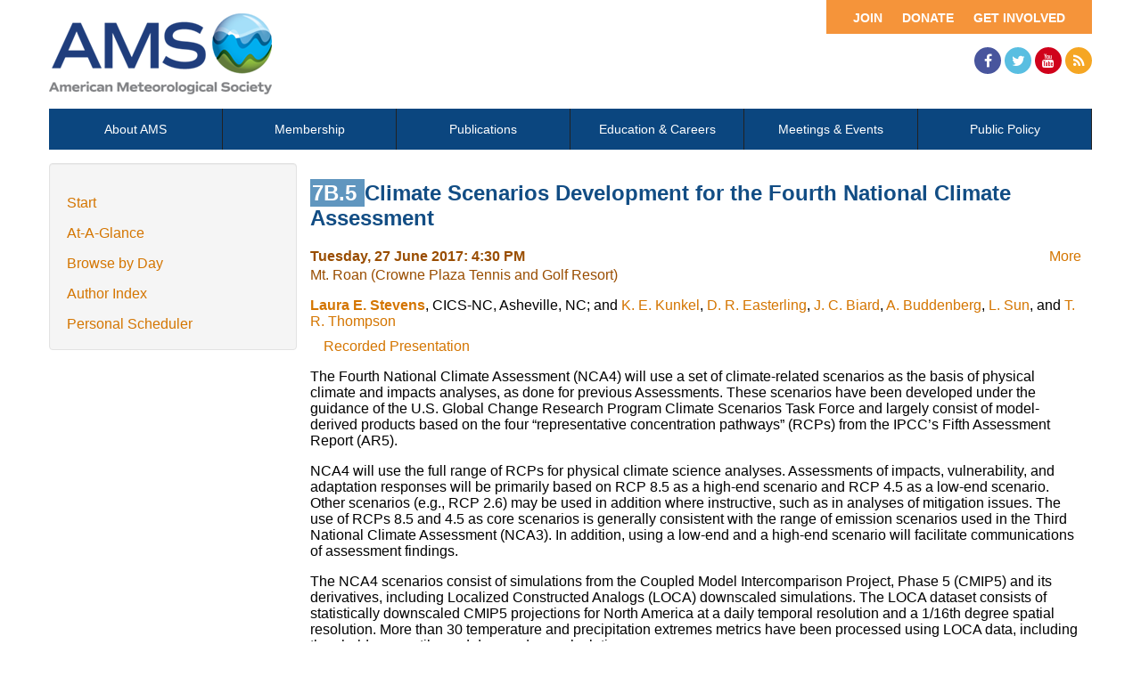

--- FILE ---
content_type: text/html; charset=utf-8
request_url: https://ams.confex.com/ams/23Applied/webprogram/Paper318865.html
body_size: 3642
content:
<html>

	<head>
		<meta http-equiv="X-UA-Compatible" content="IE=edge">
		<link rel="stylesheet" href="https://maxcdn.bootstrapcdn.com/font-awesome/4.4.0/css/font-awesome.min.css">
		 <meta name="citation_author_institution" content="CICS-NC; NOAA's National Centers for Environmental Information">
<meta name="citation_language" content="English">
<meta name="citation_date" content="2017/06/27">
<meta name="citation_author" content="Stevens, Laura E.">
<meta name="citation_title" content="Climate Scenarios Development for the Fourth National Climate Assessment">
<meta name="citation_publisher" content="AMS">
<meta name="citation_conference_title" content="23rd Conference on Applied Climatology"> 
<link href="stylesheets/webprogram.css" rel="stylesheet" type="text/css">


<script type="text/javascript" src="/static/js/jquery/1/jquery.min.js"></script>




 
		<link href="/style/ams/AMS.css" rel="stylesheet" type="text/css">
		<title>Abstract: Climate Scenarios Development for the Fourth National Climate Assessment (23rd Conference on Applied Climatology)</title>
		<meta name="keywords" content="23Applied_23applied, L. E. Stevens, K. E. Kunkel, D. R. Easterling, J. C. Biard, A. Buddenberg, L. Sun, T. R. Thompson, xRecordingAvailable">
		<meta name="citation_author_institution" content="CICS-NC; NOAA's National Centers for Environmental Information">
<meta name="citation_language" content="English">
<meta name="citation_date" content="2017/06/27">
<meta name="citation_author" content="Stevens, Laura E.">
<meta name="citation_title" content="Climate Scenarios Development for the Fourth National Climate Assessment">
<meta name="citation_publisher" content="AMS">
<meta name="citation_conference_title" content="23rd Conference on Applied Climatology">
		<script src="https://ajax.googleapis.com/ajax/libs/jquery/1.11.3/jquery.min.js"></script>
		<script type="text/javascript" src="/static/js/jquery/1/jquery.min.js"></script>

		<script type="text/javascript">
<!--//--><![CDATA[//><!--
$(function() {
	$("#steps h1.dateexpand").toggler();
	$("#steps").expandAll({
	  trigger: "h1.dateexpand",
	  ref: "h1.dateexpand",
	  showMethod: "slideDown",
	  hideMethod: "slideUp"
	});
});
$(function() {
	$("#steps h2.programexpand").toggler();
	$("#steps").expandAll({
	  trigger: "h2.programexpand",
	  ref: "h2.programexpand",
	  showMethod: "slideDown",
	  hideMethod: "slideUp"
	});
});
//--><!]]>
</script>
	</head>
	
	<body class="paper">
			


<div class="header wrapper">
	<header>

	
<div class="banner wrapper">
		<section class="container">
<div class="topLeft">
	<div class="logo">
		
			<a href="https://www.ametsoc.org/ams/"><img src="/img/ams/logo.png" alt="Visit Ams Website"/></a>
	</div>
</div>

<div class="topRight">
	<div class="topNav utility">
		<ul>			
			<li><a href="https://www.ametsoc.org/ams/index.cfm/get-involved/">Get Involved</a></li>
			<li><a href="https://www.ametsoc.org/ams/index.cfm/ams-giving-program/">Donate</a></li>
			<li><a href="https://www.ametsoc.org/ams/index.cfm/membership/join-ams/">Join</a></li>
		</ul>
	</div>
	<div class="clearfix"></div>
	<div class="social hidden-xs">
		<ul>
			<li><a class="fa fa-facebook" href="https://www.facebook.com/ametsoc" title="Facebook"><span>Facebook</span></a></li>
			<li><a class="fa fa-twitter" href="https://twitter.com/ametsoc" title="Twitter"><span>Twitter</span></a></li>
			<li><a class="fa fa-youtube" href="https://www.youtube.com/user/ametsoc" title="YouTube"><span>YouTube</span></a></li>
			<li><a class="fa fa-rss" href="https://www.ametsoc.org/ams/index.cfm/about-ams/news/ams-rss-feeds/" title="RSS"><span>RSS</span></a></li>
		</ul>
	</div>
</div>
</section>
	
</div>

	
		
<div class="nav wrapper">
	<nav class="clientNavigation">

			

	<ul>
		<li><a href="https://www.ametsoc.org/ams/index.cfm/about-ams/">About AMS</a></li>
		<li><a href="https://www.ametsoc.org/ams/index.cfm/membership/">Membership</a></li>
		<li><a href="https://www.ametsoc.org/ams/index.cfm/publications/">Publications</a></li>
		<li><a href="https://www.ametsoc.org/ams/index.cfm/education-careers/">Education &amp; Careers</a></li>
		<li><a href="https://www.ametsoc.org/ams/index.cfm/meetings-events/">Meetings &amp; Events</a></li>
		<li><a href="https://www.ametsoc.org/ams/index.cfm/policy/">Public Policy</a></li>
	</ul>

		
	</nav>
</div>		
	


	</header>
</div>



		<div class="page">


			<div class="container">
				<div class="leftAside">

						

<div class="navigation">
	<ul>
		<li><a href="start.html" >Start</a></li>

		<li><a href="ataglance.html">At-A-Glance</a></li>

		
			<li><a href="meeting.html" >Browse by Day</a></li>
		

		

		

		<li><a href="authora.html"
			>Author Index</a></li>
		

		

		 

		

		
		

		
		
			<!-- <li><a href="exhibitorindex.html" >Browse Exhibitors</a></li> -->
		
<li><a href="../schedule/index.cgi">Personal Scheduler</a></li>
	</ul>
</div>

				</div>

				<div class="rightAside">				
					<h2 class="subtitle">
	
	
	<span class="number">	
				7B.5
			</span>
	
	
	Climate Scenarios Development for the Fourth National Climate Assessment
</h2>

					

					<div class="content">
						
<div class="addthis">
			<div class="addthis_toolbox addthis_default_style">

			<a class="addthis_button_facebook"></a>
			<a class="addthis_button_twitter"></a>
			<a class="addthis_button_google"></a>
			<a href="http://addthis.com/bookmark.php?v=250&amp;username=ametsoc" class="addthis_button_compact">More</a>
			<span class="addthis_separator"></span>

			<script type="text/javascript" src="http://s7.addthis.com/js/250/addthis_widget.js#username=ametsoc"></script>
			</div>
			<script type="text/javascript">
			var addthis_config = {
			    data_track_clickback: TRUE
			}
			</script>
			
		</div>

	
	<div class="datetime">Tuesday, 27 June 2017: 4:30 PM</div>
	<div class="location">Mt. Roan (Crowne Plaza Tennis and Golf Resort)</div>



	
	<div class="paperauthors">
	
		<a href=mailto:laura.stevens@noaa.gov><b>Laura E. Stevens</b></a>, CICS-NC, Asheville, NC; and <a href=mailto:ken.kunkel@noaa.gov>K. E. Kunkel</a>, <a href=mailto:david.easterling@noaa.gov>D. R. Easterling</a>, <a href=mailto:jim.biard@noaa.gov>J. C. Biard</a>, <a href=mailto:andrew.buddenberg@noaa.gov>A. Buddenberg</a>, <a href=mailto:liqiang.sun@noaa.gov>L. Sun</a>, and <a href=mailto:tthompson@lmi.org>T. R. Thompson</a>
	
</div>

	
	<div class="media">
		
			<span class='medialink'><a onclick="window.open(this.href,'presentation','toolbars=no,addressbar=no,height=300,width=400'); return false" href="https://ams.confex.com/ams/23Applied/recordingredirect.cgi/id/38482?entry_password=555925&uniqueid=Paper318865">Recorded Presentation</a></span>
			
	
	</div>

	
<P>

	
<P>

	
<P>

	
	


	<div class="abstract">
		
	<div>The Fourth National Climate Assessment (NCA4) will use a set of climate-related scenarios as the basis of physical climate and impacts analyses, as done for previous Assessments. These scenarios have been developed under the guidance of the U.S. Global Change Research Program Climate Scenarios Task Force and largely consist of model-derived products based on the four “representative concentration pathways” (RCPs) from the IPCC’s Fifth Assessment Report (AR5).
<p dir="ltr">NCA4 will use the full range of RCPs for physical climate science analyses. Assessments of impacts, vulnerability, and adaptation responses will be primarily based on RCP 8.5 as a high-end scenario and RCP 4.5 as a low-end scenario. Other scenarios (e.g., RCP 2.6) may be used in addition where instructive, such as in analyses of mitigation issues. The use of RCPs 8.5 and 4.5 as core scenarios is generally consistent with the range of emission scenarios used in the Third National Climate Assessment (NCA3). In addition, using a low-end and a high-end scenario will facilitate communications of assessment findings.
<p dir="ltr">The NCA4 scenarios consist of simulations from the Coupled Model Intercomparison Project, Phase 5 (CMIP5) and its derivatives, including Localized Constructed Analogs (LOCA) downscaled simulations. The LOCA dataset consists of statistically downscaled CMIP5 projections for North America at a daily temporal resolution and a 1/16th degree spatial resolution. More than 30 temperature and precipitation extremes metrics have been processed using LOCA data, including threshold, percentile, and degree days calculations.
<p dir="ltr">Previous assessments developed scenarios by creating ensemble averages across all available model simulations. For NCA4, however, both CMIP5 and LOCA scenarios utilize a model weighting scheme based on both model independence and reproducibility of current climate conditions.
<p><span id="docs-internal-guid-d97f75cd-81a5-0295-aa8b-be7a6a568c6e">Methods for incorporating risk-based framing are also being developed for the scenarios in order to provide information relevant to assess risk as a function of changes in climate, specifically with regard to extremes, worst-case scenarios, and thresholds.</span></div>


	</div>


			
			
<div class="flag note"><img src="images/flag.png" align="middle" /> - Indicates paper has been withdrawn from meeting</div>
<div class="flag note"><img src="images/blue_ribbon.png" align="middle" /> - Indicates an Award Winner</div>
			
<div class="footer">	
	<div class="parents">
	See more of: <a href="Session43233.html">NCEI Stakeholder and Customer Engagement</a><br>

	

	See more of: <a href="23APPLIED.html">23rd Conference on Applied Climatology</a>
</div>

	
	<div class="siblings">
	
		
			<a href="Paper318771.html">&lt;&lt; Previous Abstract</a>
		

		|

		
			<i>Next Abstract</i>
		
	
</div>


	

</div>


					</div>
				</div>
			</div>			
		</div>
		
<div class="footer wrapper">
	<footer>
	
	<div class="social hidden-xs">
	<p>Follow Us</p>
		<ul>
			<li><a class="fa fa-facebook" href="https://www.facebook.com/ametsoc" title="Facebook"><span>Facebook</span></a></li>
			<li><a class="fa fa-twitter" href="https://twitter.com/ametsoc" title="Twitter"><span>Twitter</span></a></li>
			<li><a class="fa fa-youtube" href="https://www.youtube.com/user/ametsoc" title="YouTube"><span>YouTube</span></a></li>
			<li><a class="fa fa-rss" href="https://www.ametsoc.org/ams/index.cfm/about-ams/news/ams-rss-feeds/" title="RSS"><span>RSS</span></a></li>
		</ul>
	</div>
<div class="clearfix"></div>

	</footer>
</div>

	</body>
</html>
	
